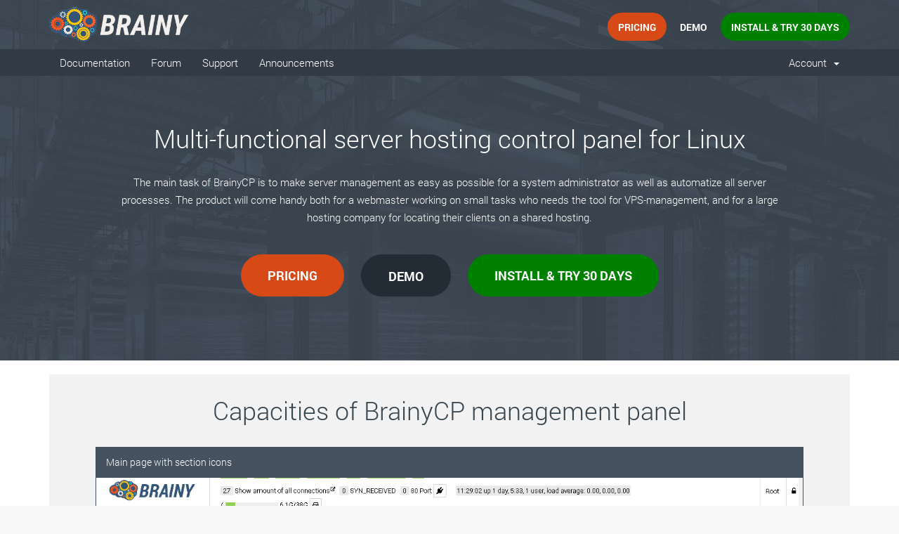

--- FILE ---
content_type: text/html; charset=utf-8
request_url: https://brainycp.io/index.php
body_size: 6551
content:
<!DOCTYPE html>
<html lang="en">
<head>
    <meta charset="utf-8" />
    <meta http-equiv="X-UA-Compatible" content="IE=edge">
    <meta name="viewport" content="width=device-width, initial-scale=1">
    <title>Web hosting control panel for linux server, vps | Great and affordable - BrainyCP</title>

    <!-- Styling -->
<link href="//fonts.googleapis.com/css?family=Open+Sans:300,400,600|Raleway:400,700" rel="stylesheet">
<link href="//fonts.googleapis.com/css?family=Roboto:400,500,700&subset=cyrillic,cyrillic-ext" rel="stylesheet">
<link href="/templates/six/css/all.min.css?v=991305" rel="stylesheet">
<link href="/assets/css/fontawesome-all.min.css" rel="stylesheet">
<link href="/templates/six/css/custom.css" rel="stylesheet">

<!-- HTML5 Shim and Respond.js IE8 support of HTML5 elements and media queries -->
<!-- WARNING: Respond.js doesn't work if you view the page via file:// -->
<!--[if lt IE 9]>
  <script src="https://oss.maxcdn.com/libs/html5shiv/3.7.0/html5shiv.js"></script>
  <script src="https://oss.maxcdn.com/libs/respond.js/1.4.2/respond.min.js"></script>
<![endif]-->

<script type="text/javascript">
    var csrfToken = '3e9901429e34ba022b73eceed7f1e1a8974f56d0',
        markdownGuide = 'Markdown Guide',
        locale = 'en',
        saved = 'saved',
        saving = 'autosaving',
        whmcsBaseUrl = "",
        requiredText = 'Required',
        recaptchaSiteKey = "";
</script>
<script src="/templates/six/js/scripts.min.js?v=991305"></script>


<!-- Google Tag Manager -->
<script>(function(w,d,s,l,i){w[l]=w[l]||[];w[l].push({'gtm.start':
new Date().getTime(),event:'gtm.js'});var f=d.getElementsByTagName(s)[0],
j=d.createElement(s),dl=l!='dataLayer'?'&l='+l:'';j.async=true;j.src=
'https://www.googletagmanager.com/gtm.js?id='+i+dl;f.parentNode.insertBefore(j,f);
})(window,document,'script','dataLayer','GTM-5RWCN5N');</script>
<!-- End Google Tag Manager --> 


    
<meta name="google-site-verification" content="wA19klTs3shi09Z221NN9X-36H-3tAE3VIa8UJBzwxo" /> 
</head>
<body data-phone-cc-input="1">
<!--Start of Tawk.to Script-->

	<!-- Google tag (gtag.js) -->
	<script async src="https://www.googletagmanager.com/gtag/js?id=AW-10840766225"></script>
	<script>
	  window.dataLayer = window.dataLayer || [];
	  function gtag(){dataLayer.push(arguments);}
	  gtag('js', new Date());

	  gtag('config', 'AW-10840766225');
	</script>

	<script type="text/javascript">
	var Tawk_API=Tawk_API||{}, Tawk_LoadStart=new Date();
	(function(){
	var s1=document.createElement("script"),s0=document.getElementsByTagName("script")[0];
	s1.async=true;
	s1.src='https://embed.tawk.to/61e56996b84f7301d32b6dc7/1fpk28tgd';
	s1.charset='UTF-8';
	s1.setAttribute('crossorigin','*');
	s0.parentNode.insertBefore(s1,s0);
	})();
	</script>
	
	<!-- Global site tag (gtag.js) - Google Ads: 10840667611 -->  
<!-- Google Tag Manager (noscript) -->
<noscript><iframe src="https://www.googletagmanager.com/ns.html?id=GTM-5RWCN5N"
height="0" width="0" style="display:none;visibility:hidden"></iframe></noscript>
<!-- End Google Tag Manager (noscript) --> 

<!--End of Tawk.to Script-->





<section id="header" class="first-back">
    <div class="container">
        <ul class="top-nav top-nav_custom">
            <li>
              <a href="/cart.php"><span class="btn btn_orange_s">
								Pricing
							</span></a>
            </li>
            <li>
              <a href="/demo.php"><span class="btn btn_gray_s">
								Demo
							</span></a>
            </li>
            <li>
              <a href="/download.php"><span class="btn btn_green_s">
								INSTALL & TRY 30 DAYS
							</span></a>
            </li>			
        </ul>

                    <a href="/index.php" class="logo"><img src="/assets/img/logo.png" alt="BrainyCP"></a>
        
    </div>
</section>

<section id="main-menu">

    <nav id="nav" class="navbar navbar-default navbar-main dark_back" role="navigation">
        <div class="container">
            <!-- Brand and toggle get grouped for better mobile display -->
            <div class="navbar-header">
                <button type="button" class="navbar-toggle" data-toggle="collapse" data-target="#primary-nav">
                    <span class="sr-only">Toggle navigation</span>
                    <span class="icon-bar"></span>
                    <span class="icon-bar"></span>
                    <span class="icon-bar"></span>
                </button>
            </div>

            <!-- Collect the nav links, forms, and other content for toggling -->
            <div class="collapse navbar-collapse" id="primary-nav">

                <ul class="nav navbar-nav">

                        <li menuItemName="Documentation" class="" id="Primary_Navbar-Documentation">
        <a href="https://docs.brainycp.io/">
                        Documentation
                                </a>
            </li>
    <li menuItemName="Forum" class="" id="Primary_Navbar-Forum">
        <a href="https://community.brainycp.io/">
                        Forum
                                </a>
            </li>
    <li menuItemName="Support" class="" id="Primary_Navbar-Support">
        <a href="/submitticket.php?step=2&deptid=1">
                        Support
                                </a>
            </li>
    <li menuItemName="Announcements" class="" id="Primary_Navbar-Announcements">
        <a href="/announcements">
                        Announcements
                                </a>
            </li>

                </ul>

                <ul class="nav navbar-nav navbar-right">

                        <li menuItemName="Account" class="dropdown" id="Secondary_Navbar-Account">
        <a class="dropdown-toggle" data-toggle="dropdown" href="#">
                        Account
                        &nbsp;<b class="caret"></b>        </a>
                    <ul class="dropdown-menu">
                            <li menuItemName="Login" id="Secondary_Navbar-Account-Login">
                    <a href="/clientarea.php">
                                                Login
                                            </a>
                </li>
                            <li menuItemName="Register" id="Secondary_Navbar-Account-Register">
                    <a href="/register.php">
                                                Register
                                            </a>
                </li>
                            <li menuItemName="Divider" class="nav-divider" id="Secondary_Navbar-Account-Divider">
                    <a href="">
                                                -----
                                            </a>
                </li>
                            <li menuItemName="Forgot Password?" id="Secondary_Navbar-Account-Forgot_Password?">
                    <a href="/password/reset">
                                                Forgot Password?
                                            </a>
                </li>
                        </ul>
            </li>

                </ul>

            </div><!-- /.navbar-collapse -->
        </div>
    </nav>

</section>

    <section id="home-banner" class="first-back">
        <div class="container text-center">
            <div class="col-md-12">
              <h1 class="h1 center">Multi-functional server hosting control panel for Linux</h1>
              <div class="main-text-box">
              	<p>The main task of BrainyCP is to make server management as easy as possible for a system administrator as well as automatize all server processes. The product will come handy both for a webmaster working on small tasks who needs the tool for VPS-management, and for a large hosting company for locating their clients on a shared hosting.</p>
              </div>
      				<div class="btn-box text-center">
      					<a href="/cart.php"><span class="btn btn_orange_m">Pricing</span></a>
      					<a href="/demo.php"><span class="btn btn_gray_m">Demo</span></a>
      					<a href="/download.php"><span class="btn btn_green_m">INSTALL & TRY 30 DAYS</span></a>						
      				</div>
			      </div>
        </div>
    </section>


<section id="main-body">
    <div class="container">
        <div class="row">

                <!-- Container for main page display content -->
        <div class="col-xs-12 main-content">
            


<div id="detailed" name="detailed" class="container-fluid sect"> <!-- sectionNEW -->
	<div class="bgi bgi_1"></div>
	<div class="">
		<div class="">
			<div class="screen-slider-bg">
			<h2>Capacities of BrainyCP management panel</h2>
			<div class="screen-slider">
                <div class="screen-slider-header">Main page with section icons</div>
                <div class="screen-slider-wrapper">
				    <img data-id="0" src="./templates/six/img/main/screen_n/0.png">
                </div>
                    <i data-type="right" class="fa fa-arrow-right" aria-hidden="true"></i>
				    <i data-type="left" class="fa fa-arrow-left" aria-hidden="true"></i>

            <ul class="screen-slider-thumbs">
                <li class="current" data-text="Main page with section icons"><img src="./templates/six/img/main/screen_n/thumbs/0.jpg"></li>
                <li data-text="Site management"><img src="./templates/six/img/main/screen_n/thumbs/1.jpg"></li>
                <li data-text="Installing apache, nginx, apache backend + nginx frontend"><img src="./templates/six/img/main/screen_n/thumbs/2.jpg"></li>
                <li data-text="The ability to install PHP versions from 5.2 to 8.2 at the same time"><img src="./templates/six/img/main/screen_n/thumbs/3.jpg"></li>
				<li data-text="Interactive Web SSH"><img src="./templates/six/img/main/screen_n/thumbs/4.jpg"></li>
				<li data-text="ModSecurity Management"><img src="./templates/six/img/main/screen_n/thumbs/5.jpg"></li>
				<li data-text="Integration with Cloudflare service"><img src="./templates/six/img/main/screen_n/thumbs/6.jpg"></li>
                <li data-text="Process manager with the ability to delete processes by template"><img src="./templates/six/img/main/screen_n/thumbs/7.jpg"></li>
                <li data-text="Service status monitoring with email notification"><img src="./templates/six/img/main/screen_n/thumbs/8.jpg"></li>
                <li data-text="Online calculation of the average daily user load"><img src="./templates/six/img/main/screen_n/thumbs/9.jpg"></li>
                <li data-text="Networking tools including graphical IPTABLES manager and CSF Firewall"><img src="./templates/six/img/main/screen_n/thumbs/10.jpg"></li>
                <li data-text="Convenient server application manager (Memcached, Httpry, Imagemagick)"><img src="./templates/six/img/main/screen_n/thumbs/11.jpg"></li>
                <li data-text="Backup with support for remote incremental backups"><img src="./templates/six/img/main/screen_n/thumbs/12.jpg"></li>
                <li data-text="Convenient management of unarchived backups"><img src="./templates/six/img/main/screen_n/thumbs/13.jpg"></li>
                <li data-text="Convenient file manager ElFinder"><img src="./templates/six/img/main/screen_n/thumbs/14.jpg"></li>
                <li data-text="Built-in auto-installer for popular CMS"><img src="./templates/six/img/main/screen_n/thumbs/15.jpg"></li>
                <li data-text="Convenient system for viewing logs and the ability to search for the desired line"><img src="./templates/six/img/main/screen_n/thumbs/16.jpg"></li>
                <li data-text="Ability to install a bundle Exim + Dovecot + Clamav + DKIM + SpamAssasin + Roundcube"><img src="./templates/six/img/main/screen_n/thumbs/17.jpg"></li>
                <li data-text="A unique module for creating a hash of the file system on the host account, for timely detection of hacks"><img src="./templates/six/img/main/screen_n/thumbs/18.jpg"></li>
                <li data-text="Wide possibilities of access control using custom groups"><img src="./templates/six/img/main/screen_n/thumbs/19.jpg"></li>
                <li data-text="Checking mail blacklists"><img src="./templates/six/img/main/screen_n/thumbs/20.jpg"></li>
            </ul>
            </div>
            </div>

<!-- plus block -->
<div class="container plus_block">
	<div class="row">
		<div class="col-md-12">
			<div class="h3">
				Advantages
			</div>
		</div>
	</div>
	<div class="row">
		<div class="col-md-6">
			<ul>
				<li class="plus_sect ico_p ico_p-1"> <!-- plus -->
					<div class="h4">
						Up-to-date
					</div>
					<div class="h4_dis">
						Regular automatic updates of panel itself and all server software to the latest versions.
					</div>
				</li> <!--end  plus -->
				<li class="plus_sect ico_p ico_p-2"> <!-- plus -->
					<div class="h4">
						Webserver
					</div>
					<div class="h4_dis">
						Choose between APACHE, NGINX or APACHE+NGINX (frontend).
					</div>
				</li> <!--end  plus -->
				<li class="plus_sect ico_p ico_p-3"> <!-- plus -->
					<div class="h4">
						PHP
					</div>
					<div class="h4_dis">
						Supporting versions 5.2 - 8.2. Possibility to switch on/off the extensions and change versions on the flow.
					</div>
				</li> <!--end  plus -->
				<li class="plus_sect ico_p ico_p-4"> <!-- plus -->
					<div class="h4">
						Types of PHP connection
					</div>
					<div class="h4_dis">
						By choice mod_php, mod_ruid, suPHP, cgi, fastcgi, for apache, php-fpm for nginx.
					</div>
				</li> <!--end  plus -->
				<li class="plus_sect ico_p ico_p-5"> <!-- plus -->
					<div class="h4">
						FTP and file system
					</div>
					<div class="h4_dis">
						PureFTPD, ProFTPD, by choice. Convenient file manager EIfinder
					</div>
				</li> <!--end  plus -->
				<li class="plus_sect ico_p ico_p-6"> <!-- plus -->
					<div class="h4">
						Management
					</div>
					<div class="h4_dis">
						Host-accounts with possibility of limiting different parameters. Wide opportunities for splitting access.
					</div>
				</li> <!--end  plus -->
                <li class="plus_sect ico_p ico_p-7"> <!-- plus -->
					<div class="h4">
						DNS
					</div>
					<div class="h4_dis">
						BIND DNS-server. Supporting DNS-clustering and remote DNS-servers. 
					</div>
				</li> <!--end  plus -->
                 <li class="plus_sect ico_p ico_p-8"> <!-- plus -->
					<div class="h4">
						Backup copying:
					</div>
					<div class="h4_dis">
						Standard and remote incremental backup copying. Scheduled backups.
					</div>
				</li> <!--end  plus -->
			</ul>
		</div>
		<div class="col-md-6 col-md-pull-1">
			<ul>
				<li class="plus_sect ico_p ico_p-9"> <!-- plus -->
					<div class="h4">
						Monitoring
					</div>
					<div class="h4_dis">
						Tracking the state of all services by choice. Email notifications. Auto-reboot.
					</div>
				</li> <!--end  plus -->
				<li class="plus_sect ico_p ico_p-10"> <!-- plus -->
					<div class="h4">
						Templates
					</div>
					<div class="h4_dis">
						Smarty templates give the possibility to fully customize the panel according to your current needs and design.
					</div>
				</li> <!--end  plus -->
				<li class="plus_sect ico_p ico_p-11"> <!-- plus -->
					<div class="h4">
						Multi-linguistic
					</div>
					<div class="h4_dis">
						Ability to support any number of languages.
					</div>
				</li> <!--end  plus -->
				<li class="plus_sect ico_p ico_p-12"> <!-- plus -->
					<div class="h4">
						Databases
					</div>
					<div class="h4_dis">
						MYSQL 5.5, 5.6, 5.7, 8.0 MariaDB 10.1, 10.2, 10.3, 10.4, 10.5  PHPMyAdmin of the latest version.
					</div>
				</li> <!--end  plus -->
				<li class="plus_sect ico_p ico_p-13"> <!-- plus -->
					<div class="h4">
						Mail
					</div>
					<div class="h4_dis">
						Exim + Dovecot. Fine tuning via convenient graphic interface.
					</div>
				</li> <!--end  plus -->
				<li class="plus_sect ico_p ico_p-14"> <!-- plus -->
					<div class="h4">
						Security
					</div>
					<div class="h4_dis">
						Antivirus CLAMAV with database auto update. Possibility of loading WAF for mod_security.
					</div>
				</li> <!--end  plus -->
                <li class="plus_sect ico_p ico_p-15"> <!-- plus -->
					<div class="h4">
						SSL
					</div>
					<div class="h4_dis">
						Supporting SSL-certificates, auto installation of free certificates from Let’s Encrypt.
					</div>
				</li> <!--end  plus -->
				<li class="plus_sect ico_p ico_p-16"> <!-- plus -->
					<div class="h4">
						Network
					</div>
					<div class="h4_dis">
						Graphic interface for managing IPTABLES, support of IPV6, CSF firewall included. 
					</div>
				</li> <!--end  plus -->
			</ul>
		</div>
	</div>

</div>
<!-- end plus block -->


<div class="stat">
				<div>

					<div>Total installations</div>
					<div class="stat-number">165231</div>
				</div>
				<div>

					<div>Installations per latest 24 hrs</div>
					<div class="stat-number">66</div>
				</div>
				<div>

					<div>Used within the latest 24 hrs</div>
					<div class="stat-number">25420</div>
				</div>
			</div>
<div class="container">
	<div class="row">
		<div class="col-md-12">
			<div class="bgi bgi_6"></div>
			<div class="h5">
				Start right away
			</div>
			<div class="h5_dis">

Click on pricing and follow the instructions opening under the link.


			</div>

				<div class="btn-box-2 text-center">

							<a href="/cart.php"><span class="btn btn_orange_b">
								Pricing
							</span></a>
							<a href="/demo.php"><span class="btn btn_gray_b ">
								Demo
							</span></a>
							<a href="/download.php"><span class="btn btn_green_b ">
								INSTALL & TRY 30 DAYS
							</span></a>							
							
		</div>
		</div>
	</div>
</div>

				<!-- Inside Pages Content -->



		</div>
	</div>




</div>






<script>
$('.screen-slider .fa').click(function () {
    var type = $(this).attr('data-type');
    var id = Number($('.screen-slider img').attr('data-id'));
    if (type=='left') id = id-1; else id = id+1;
    if (id>20) id = 0;
    if (id<0) id = 20;
    changeSlide(id);
});

$('.screen-slider-thumbs li').click(function () {
    var id = $('.screen-slider-thumbs li').index($(this));
    changeSlide(id);
});

function changeSlide(id) {
    var text = $('.screen-slider-thumbs').children('li').eq(id).data("text");
    $('.screen-slider-header').text(text);
    $('.screen-slider-thumbs li.current').removeClass('current');
    $('.screen-slider-thumbs').children('li').eq(id).addClass('current');
    $('.screen-slider-wrapper img').fadeOut(300, function() { $(this).remove(); });
    $('.screen-slider-wrapper').append($('<img data-id="'+id+'" src="./templates/six/img/main/screen_n/'+id+'.png">'));
    $('.screen-slider-wrapper').scrollTop(0);
    if (id>=11)  $('.screen-slider-thumbs').scrollLeft($('.screen-slider-thumbs').width());
    if (id<11)  $('.screen-slider-thumbs').scrollLeft(2);
}
</script>


                </div><!-- /.main-content -->
                            <div class="clearfix"></div>
        </div>
    </div>
</section>

<footer>

<div class="container-fluid footer_back">
	<div class="container">
		<div class="row">
			<div class="footer-row" >
				<ul>
					<li class="tw">Copyright © 2026 Brainy</li>
					<li class="mt20">Your hosting control panel</li>
				</ul>
			</div>
			<div class="footer-row">
        <ul>
          <li><a href="mailto:support@brainycp.io">support@brainycp.io</a></li>
        </ul>
			</div>


			<div class="footer-row">
				<ul class="nav3">
					<li><a href="https://docs.brainycp.io/">Documentation</a></li>
					<li><a href="https://community.brainycp.io/">Forum</a></li>
					<li><a href="/submitticket.php?step=2&deptid=1">Support</a></li>
				</ul>
			</div>

			<div class="main-fb">
			<ul>
				<li><div class="fb-like" data-href="https://www.facebook.com/brainycp/" data-layout="standard" data-action="like" data-size="small" data-show-faces="true" data-share="true" data-colorscheme="dark"></div></li>
			</ul>
				<!--
                    <div class="soc_box ">
                        <div class="soc1" onclick="location.href='#';"></div>
                        <div class="soc2"></div>
                        <div class="soc3"></div>
                    </div>
                //-->
			</div>
		</div>
	</div>
</div>

</footer>



</section>

<div id="fullpage-overlay" class="hidden">
    <div class="outer-wrapper">
        <div class="inner-wrapper">
            <img src="/assets/img/overlay-spinner.svg">
            <br>
            <span class="msg"></span>
        </div>
    </div>
</div>

<div class="modal system-modal fade" id="modalAjax" tabindex="-1" role="dialog" aria-hidden="true">
    <div class="modal-dialog">
        <div class="modal-content panel-primary">
            <div class="modal-header panel-heading">
                <button type="button" class="close" data-dismiss="modal">
                    <span aria-hidden="true">&times;</span>
                    <span class="sr-only">Close</span>
                </button>
                <h4 class="modal-title"></h4>
            </div>
            <div class="modal-body panel-body">
                Loading...
            </div>
            <div class="modal-footer panel-footer">
                <div class="pull-left loader">
                    <i class="fas fa-circle-notch fa-spin"></i>
                    Loading...
                </div>
                <button type="button" class="btn btn-default" data-dismiss="modal">
                    Close
                </button>
                <button type="button" class="btn btn-primary modal-submit">
                    Submit
                </button>
            </div>
        </div>
    </div>
</div>

<form action="#" id="frmGeneratePassword" class="form-horizontal">
    <div class="modal fade" id="modalGeneratePassword">
        <div class="modal-dialog">
            <div class="modal-content panel-primary">
                <div class="modal-header panel-heading">
                    <button type="button" class="close" data-dismiss="modal" aria-label="Close"><span aria-hidden="true">&times;</span></button>
                    <h4 class="modal-title">
                        Generate Password
                    </h4>
                </div>
                <div class="modal-body">
                    <div class="alert alert-danger hidden" id="generatePwLengthError">
                        Please enter a number between 8 and 64 for the password length
                    </div>
                    <div class="form-group">
                        <label for="generatePwLength" class="col-sm-4 control-label">Password Length</label>
                        <div class="col-sm-8">
                            <input type="number" min="8" max="64" value="12" step="1" class="form-control input-inline input-inline-100" id="inputGeneratePasswordLength">
                        </div>
                    </div>
                    <div class="form-group">
                        <label for="generatePwOutput" class="col-sm-4 control-label">Generated Password</label>
                        <div class="col-sm-8">
                            <input type="text" class="form-control" id="inputGeneratePasswordOutput">
                        </div>
                    </div>
                    <div class="row">
                        <div class="col-sm-8 col-sm-offset-4">
                            <button type="submit" class="btn btn-default btn-sm">
                                <i class="fas fa-plus fa-fw"></i>
                                Generate new password
                            </button>
                            <button type="button" class="btn btn-default btn-sm copy-to-clipboard" data-clipboard-target="#inputGeneratePasswordOutput">
                                <img src="/assets/img/clippy.svg" alt="Copy to clipboard" width="15">
                                
                            </button>
                        </div>
                    </div>
                </div>
                <div class="modal-footer">
                    <button type="button" class="btn btn-default" data-dismiss="modal">
                        Close
                    </button>
                    <button type="button" class="btn btn-primary" id="btnGeneratePasswordInsert" data-clipboard-target="#inputGeneratePasswordOutput">
                        Copy to clipboard and Insert
                    </button>
                </div>
            </div>
        </div>
    </div>
</form>




<!-- Yandex.Metrika counter --> 
<script type="text/javascript" > 
   (function(m,e,t,r,i,k,a){m[i]=m[i]||function(){(m[i].a=m[i].a||[]).push(arguments)}; 
   m[i].l=1*new Date();k=e.createElement(t),a=e.getElementsByTagName(t)[0],k.async=1,k.src=r,a.parentNode.insertBefore(k,a)}) 
   (window, document, "script", "https://mc.yandex.ru/metrika/tag.js", "ym"); 
 
   ym(87178327, "init", {
        clickmap:true, 
        trackLinks:true, 
        accurateTrackBounce:true 
   }); 
</script> 
<noscript><div><img src="https://mc.yandex.ru/watch/87178327" style="position:absolute; left:-9999px;" alt="" /></div></noscript> 
<!-- /Yandex.Metrika counter -->


</body>
</html>


--- FILE ---
content_type: text/css
request_url: https://brainycp.io/templates/six/css/custom.css
body_size: 5889
content:
/* *****************************************************

    ** Custom Stylesheet **

    Any custom styling you want to apply should be
    defined here.

***************************************************** */
/* font-family: "RobotoRegular"; */
@font-face {
	font-family: "RobotoRegular";
	src: url("../fonts/robotoregular/robotoregular.eot");
	src: url("../fonts/robotoregular/robotoregular.eot?#iefix")format("embedded-opentype"),
	url("../fonts/robotoregular/robotoregular.woff") format("woff"),
	url("../fonts/robotoregular/robotoregular.ttf") format("truetype");
	font-style: normal;
	font-weight: normal;
}
/* font-family: "RobotoLight"; */
@font-face {
	font-family: "RobotoLight";
	src: url("../fonts/robotolight/robotolight.eot");
	src: url("../fonts/robotolight/robotolight.eot?#iefix")format("embedded-opentype"),
	url("../fonts/robotolight/robotolight.woff") format("woff"),
	url("../fonts/robotolight/robotolight.ttf") format("truetype");
	font-style: normal;
	font-weight: normal;
}
/* font-family: "RobotoMedium"; */
@font-face {
	font-family: "RobotoMedium";
	src: url("../fonts/robotomedium/robotomedium.eot");
	src: url("../fonts/robotomedium/robotomedium.eot?#iefix")format("embedded-opentype"),
	url("../fonts/robotomedium/robotomedium.woff") format("woff"),
	url("../fonts/robotomedium/robotomedium.ttf") format("truetype");
	font-style: normal;
	font-weight: normal;
}
/* font-family: "RobotoBold"; */
@font-face {
	font-family: "RobotoBold";
	src: url("../fonts/robotobold/robotobold.eot");
	src: url("../fonts/robotobold/robotobold.eot?#iefix")format("embedded-opentype"),
	url("../fonts/robotobold/robotobold.woff") format("woff"),
	url("../fonts/robotobold/RobotoBold.ttf") format("truetype");
	font-style: normal;
	font-weight: normal;
}


html{font-family:sans-serif;-ms-text-size-adjust:100%;-webkit-text-size-adjust:100%;}
body{margin:0;}
body, input, select, textarea {font-family:"RobotoLight";font-weight: normal;}
button, input[type="submit"] {font-family: "RobotoBold"}
section#header {border-radius: 0;}
section#main-menu {background-color: #323b45;}
ul.top-nav>li>a {padding:0;}
h1, .navbar-main {font-family: RobotoLight;}
#detailed h2{text-align:center; max-width: 1000px; margin:0 auto; padding:20px; line-height: 1.2;}
.screen-gallery{width:100%;text-align:center;}
.screen-gallery > div{display:inline-block;margin:10px 20px;vertical-align:top;}
.screen-gallery > div img{border:2px solid #465260;border-radius:4px;width:190px;background:url('../img/main/screen-top.png');padding:20px 0 0 0;cursor:pointer;}
.screen-gallery-caption{font-size:0.8em;max-width:190px;text-align:left;margin:5px 0 0 0;font-family:"RobotoBold";}
.big-screen{position:fixed;z-index:102;background:#fff;padding:0 15px 15px 15px;top:5%;left:50%;width:1040px;margin:0 0 0 -520px;min-height:550px;box-shadow:0 0 10px #333;display:none;}
.big-screen .big-screen-img{overflow-y:auto;overflow-x:hidden;min-height:520px;}
.big-screen table{position:absolute;left:0;top:0;background:rgba(37, 44, 51,0.9);width:100%;}
.big-screen table td:nth-child(1){width:150px;}
.big-screen-caption{padding:0 10px;color:#fff;display:inline-block;font-size:14px;}
.big-screen-caption span{margin:0 0 0 5px;}
.big-screen-rule{padding:6px 10px;}
.big-screen-rule i{font-size:33px;color:#ddd;-webkit-user-select:none;-moz-user-select:none;-ms-user-select:none;}
.big-screen-rule i:hover{cursor:pointer;color:#fff;}
.overlay{background:#000;position:fixed;top:0;left:0;right:0;bottom:0;opacity:.7;z-index:101;display:none;}
i.left, i.right{position:absolute;top:calc(50% - 10px);color:rgba(37, 44, 51,0.7);font-size:100px;cursor:pointer;}
i.left{left:-110px;}
i.right{right:-110px;}
i.left:hover, i.right:hover{color:rgba(37, 44, 51,1);}
.page-demo-dl{display:inline-block;width:40%;margin:10px 0 0 0;}
.page-demo-dl ul{list-style:none;margin:0 0 15px 0 !important;padding: 0;}
.page-demo-dl ul li{margin:20px 0;background:#eee;max-width:300px;border-radius:3px;}
.page-demo-dl ul li span{background:#ddd;padding:10px;display:inline-block;min-width:110px;margin:0 5px 0 0;border-radius:5px 0 0 3px;}
.page-demo-dl ul li i{width:20px;color:#2d444e;}
.page-demo-dl .btn{cursor:pointer;}
.page-download .btn{cursor:pointer;margin:10px 0 0 0;display:inline-block;}

.page-download .page-download-inst{padding:10px;background: #ddd;width:60%;}
.page-text a{color:#08c;text-decoration:underline;}
.page-text ul {margin:0 0 0 30px;}
.f-left{float:left;}
.f-right{float:right;}
.clear:after{content:" ";display:table;clear:both;}
.first-back{background:url(../img/main/first-back.jpg);}
a > span.btn, a > span.btn:hover {color:#fff;}

.btn-box .btn{display:inline-block;margin:10px;}

/* .btn-box .btn:first-child{margin-left:0px;} */ 
.btn{font-family:"RobotoBold";text-align:center;text-transform:uppercase;display:inline-block;}

.btn_orange_s{background-color:#d74917;height:40px;font-size:14px;line-height:40px;padding:0 14px 0 14px;border-radius:20px;}
.btn_gray_s{background-color:#39424d;height:40px;font-size:14px;line-height:40px;padding:0 14px 0 14px;border-radius:20px;}
.btn_green_s{background-color:#008000;height:40px;font-size:14px;line-height:40px;padding:0 14px 0 14px;border-radius:20px;}

.btn_orange_m{background-color:#d74917;height:60px;font-size:18px;line-height:60px;border-radius:30px;padding:0 38px 0 38px;border:0;outline:none;}
.btn_green_m{background-color:#008000;height:60px;font-size:18px;line-height:60px;border-radius:30px;padding:0 38px 0 38px;border:0;outline:none;}
.btn_gray_m{background-color:#232b34;height:60px;font-size:18px;line-height:60px;border-radius:30px;padding:0 38px 0 38px;}



.btn_orange_b{background-color:#d74917;height:85px;font-size:23px;line-height:85px;border-radius:70px;padding:0px 65px;display:inline-block;cursor:pointer;}
.btn_gray_b{background-color:#39424d;height:85px;font-size:23px;line-height:85px;border-radius:70px;padding:0px 65px;display:inline-block;cursor:pointer;}
.btn_green_b{background-color:#008000;height:85px;font-size:23px;line-height:85px;border-radius:70px;padding:0px 65px;display:inline-block;cursor:pointer;}

.ml20{margin-left:20px;}

.h610{}
.dm_height{min-height:120px;}
.h1{margin-top:20px;font-size:36px;color:#fff;text-align:center;font-family:"RobotoLight";font-weight: normal;}
#after_header p {color:#fff;font-family: "RobotoLight"; line-height:1.5; font-size: 17px;}
li .btn{display:inline-block;}
.dark_back{background-color:#323b45;}
.first_menu{margin-top:35px;}
.container-fluid{margin:0;padding:0;}
.logo{padding-top:9px;}
.r90{display:inline-block;transform:translate(90deg);}
.discript{color:#fff;max-width:660px;font-size:15px;line-height:1.667;text-align:center;text-decoration:none!important;margin:18px auto 0 auto;}
.main-text-box{max-width:950px;margin:30px auto;text-align: center;}
.btn-box{margin:21px auto;max-width:730px;}
.btn-box-2{margin-top:42px;max-width:930px;margin-left:auto;margin-right:auto; margin-bottom:42px;}
.btn-box-2 .btn{margin-bottom:20px;}
.ico{position:relative;margin:10px 0;}
.ico:before{background-image:url(../img/main/main-sprite.png);width:25px;height:24px;display:block;content:"";position:absolute;left:-30px;}
.ico_row{width:16px;height:16px;display:inherit;margin:0;}
.ico_row:before{background-position:-24px 1px;top:6px;left:0;}
.ico_menu:before{top:15px;left:32px;}
.ico_tel:before{background-position:-96px 1px;top:1px;left:-38px;}
.ico_cheat:before{background-position:-47px 1px;top:1px;left:-38px;}
.ico_support:before{background-position:-122px 0px;top:3px;left:-38px;}
.ico_message:before{background-position:-74px 1px;top:2px;left:-38px;}
.user_avatar{margin-left:-25px;border-radius:72px;width:42px;height:42px;background-color:#8d4b19;background-image:url(../img/main/ava_primer.png);}
.messadge_coint{width:20px;height:20px;background-color:#ff611c;color:#fff;border-radius:22px;text-align:center;line-height:20px;font-size:13px;margin-left:29px;}
.mr20{margin-right:20px;}
.mr40{margin-right:40px;}
.user_menu_box{margin:7px 0;display:none;}
.icons-box{margin:44px auto 40px auto;max-width:437px;}
.icons-box div{display:inline-block;margin-left:22px;top:-10px;}
.icons-box div:first-child{margin-left:0px;}
.ico-1{background-image:url(../img/main/main-sprite.png);background-position:-175px 0px;width:25px;height:24px;}
.ico-2{background-image:url(../img/main/main-sprite.png);background-position:-200px 4px;width:25px;height:24px;}
.ico-3{background-image:url(../img/main/main-sprite.png);background-position:-150px 0px;width:25px;height:24px;}
.ico-4{background-image:url(../img/main/main-sprite.png);background-position:-225px 3px;width:25px;height:24px;}
.ico-5{background-image:url(../img/main/main-sprite.png);background-position:-250px 3px;width:20px;height:24px;}
.line{background-color:rgb(255, 255, 255);opacity:0.102;width:20px;height:1px;position:relative;}
.posra{position:relative;}
.mr16{margin-right:16px;}
.browser{position:relative;border-radius:10px;background-color:#e2e4e5;max-width:400px;height:320px;margin:0 auto !important;}
.browser_cont{position:absolute;top:50px;width:100%;height:270px;background-color:#fff;border-radius:0 0 10px 10px;}
.br-circl{display:inline-block;background-color:#d8dada;width:14px;height:14px;margin-left:20px;border-radius:13px;margin-left:6px;margin-top:18px;}
.br-circl:first-child{margin-left:20px;}
.h2, h2{font-family:"RobotoLight";font-size:36px;color:#38464f;font-weight:normal;}
h4{font-family:"RobotoLight";font-size:30px;color:#38464f;font-weight:normal;margin:0;}
.h3{font-family:"RobotoLight";font-size:45px;color:#feffff;text-align:center;margin:40px 0;}
.text-section{margin-top:24px;color:#38464f;font-size:15px;line-height:2;}
.bgi{position:absolute;z-index:-1;width:100%;-webkit-background-size:cover;background-size:cover;}
.bgi_1{background:url(../img/main/bgi-1.png) no-repeat;}
.bgi_2{background:url(../img/main/bgi-2.png) no-repeat;}
.bgi_3{background:url(../img/main/bgi-3.png) no-repeat;}
.bgi_4{background:url(../img/main/bgi-4.png) no-repeat;}
.bgi_5{background:url(../img/main/bgi-5.png) no-repeat;}
.bgi_6{background:url(../img/main/bgi-6.png) no-repeat;}
.sect{padding:0;position:relative;}
.plus_block{margin-top:25px;background-image:url(../img/main/second-back.jpg);}
.h3_dis{margin-top:20px;margin-left:auto;margin-right:auto;margin-bottom:65px;font-size:15px;color:#fff;text-align:center;line-height:2;max-width:645px;opacity:.7;}
.h4{color:#feffff;font-size:24px;}
.h4_dis{font-size:15px;color:#fff;width:360px;line-height:1.667;margin-top:6px;opacity:.7;}
.plus_sect{margin-left:159px;margin-bottom:62px;height:90px;}
.ico_p{position:relative;}
.ico_p:before{background:url(../img/main/sprite-2.png);position:absolute;content:"";display:block;height:63px;left:-99px;width:60px;}
.ico_p-1:before{background-position:0px 0;}
.ico_p-2:before{background-position:-60px 0;}
.ico_p-3:before{background-position:-120px 0;}
.ico_p-4:before{background-position:-180px 0;}
.ico_p-5:before{background-position:-240px 0;}
.ico_p-6:before{background-position:-300px 0;}
.ico_p-7:before{background-position:-360px 0;}
.ico_p-8:before{background-position:-420px 0;}
.ico_p-9:before{background-position:-480px 0;}
.ico_p-10:before{background-position:-540px 0;}
.ico_p-11:before{background-position:-600px 0;}
.ico_p-12:before{background-position:-660px 0;}
.ico_p-13:before{background-position:-720px 0;}
.ico_p-14:before{background-position:-780px 0;}
.ico_p-15:before{background-position:-840px 0;}
.ico_p-16:before{background-position:-900px 0;}
.plus_block ul{list-style-type:none;}
.h5{margin-top:30px;font-family:"RobotoLight";font-size:48px;color:#38464f;text-align:center;}
.h6{margin-left:30px;width:600px;display:inline-block;font-family:"RobotoLight";font-size:48px;color:#38464f;text-align:left;}
.blog-title{max-width:600px;display:inline-block;font-family:"RobotoLight";font-size:35px;color:#38464f;line-height:1.3;margin-bottom:30px;}
.blog-title a{color:#38464f;}
.h5_dis{font-size:15px;color:#38464f;max-width:640px;line-height:1.667;margin-top:24px;opacity:.7;text-align:center;margin-left:auto;margin-right:auto;}
.footer_back{background-image:url(../img/main/footer-back.jpg);color:#a5aeba;min-height:260px;margin-top:0px;padding-top:60px;}
.soc_box{padding-top:24px;}
.soc_box div{display:inline-block;width:20px;height:20px;margin:0 15px;}
.soc1{background-image:url(../img/main/footer-sprite.png);background-position:-75px 0;}
.soc2{background-image:url(../img/main/footer-sprite.png);background-position:-100px 2px;}
.soc3{background-image:url(../img/main/footer-sprite.png);background-position:-126px 0px;}
.footer_back ul li{list-style-type:none;}
.nav3{text-transform:uppercase;line-height:2;}
.nav3 li{text-decoration:underline;}
.tw{color:#fff;}
.mt20{margin-top:20px;}
.icof{position:relative;}
.icof:before{left:-10px;top:7px;position:relative;height:20px;width:20px;content:"";display:inline-block;background-image:url(../img/main/footer-sprite.png);}
.icof_tel:before{background-position:0px 0;}
.icof_mail:before{background-position:-25px 0;}
.icof_skype:before{background-position:-50px 0;}
.in-page{height:300px;}
.b_main{text-transform:uppercase;color:#a5aeba;display:inline-block;font-weight:bold;}
.b_crumb{text-transform:uppercase;color:#a5aeba;display:inline-block;font-weight:bold;}
.del{margin:0 5px;font-weight:bold;color:#ddd;}
.b_two{color:#a5aeba;text-transform:uppercase;display:inline-block;}
.breadcrump{margin-top:30px;font-size:15px;}
.in-pager{background-color:#F9F9F9;}
.greybg{background-color:#F9F9F9;}
.blog-post{margin-bottom:40px;margin-left:70px;padding-top:30px;position:relative;border-top:solid 1px #e8edef;}
.blog-post:first-of-type{margin-bottom:40px;padding-top:0;border-top:none;}
.date-box{background:#fff;width:60px;height:60px;text-align:center;border-radius:4px;border:solid 1px #fff;position:absolute;left:-80px;top:40px;box-shadow:#f2f2f2 0 0 6px;}
.blog-post:first-of-type .date-box{left:-80px;top:10px;}
.day{color:#484D4F;font-size:20px;}
.mont{color:#AAB0B4;font-size:15px;}
.mt40{margin-top:40px;}
.intro{margin-top:25px;font-size:15px;}
.intro a{color:#08c;text-decoration:underline;}
.intro ul {margin:0 0 0 30px;}
.intro h2 {font-size:25px;}
.tags{margin-top:20px;}
.tags span{display:inline-block;margin-right:6px;margin-bottom:7px;padding:4px 14px;background:#e6ecef;border-radius:20px;font-size:15px;color:#66747b;}
.meta{color:#333;margin-top:23px;font-size:15px;}
.meta a {color:#333;}
.meta span{margin-right:6px;}
.search{width:100%;height:50px;background-color:#fff;border:none;padding-left:20px;}
.sidebar{background:#fff;box-shadow:#e7e7e7 0 0 11px;margin:30px 0;padding:25px 30px 0px 30px;}
.sidebar-title{font-size:21px;color:#2d444e;font-family:"RobotoLight", sans-serif;}
.sidebar ul{list-style:none;}
.sidebar ul li{color:#828c90;padding:12px 20px 12px 0;font-size:14px;border-bottom:solid 1px #eff3fb;}
.sidebar ul li:last-of-type{border-bottom:none;padding-bottom:18px;}
.sidebar ul li a{color:#828c90;}
.sidebar .rubrics li{color:#c2cacd;padding:12px 20px 12px 0;font-size:14px;border-bottom:none;display:inline-block;width:48%;}
.sidebar-menu{}
ul.sidebar-menu li.active{text-decoration:none!important;margin-left:-30px;padding-left:29px;border-left:solid 2px #f84708;}
.sidebar ul.sidebar-menu li.active a{text-decoration:none!important;color:#f84708;}
.pager{margin:30px 0;}
.pager span{display:inline-block;margin-right:7px;}
.pager .page{color:#66747b;background:#e6ecef;width:28px;height:28px;text-align:center;border-radius:28px;font-size:14px;line-height:26px;}
.pager .page.current{text-decoration:none;background:#f84708;}
.pager .page a{color:#66747b;}
.pager .page.current a{color:#fff;}
.page{margin-bottom:50px;padding:0 10px;}
.page-title{color:#2d444e;font-size:35px;font-family:"RobotoLight", sans-serif;}
h3{font-family:"RobotoLight", sans-serif;color:#45565f;font-size:20px;}
.page-text{line-height:1.7;font-size:15px; font-family: RobotoLight;}
.page-text h2 {font-size:25px;}

.text-center{text-align:center;}
.active{text-decoration:none;}
.pt-n{padding-top:0;}
.pt-sm{padding-top:10px;}
.pt-md{padding-top:20px;}
.m-n{margin:0;}
.mt-sm{margin-top:10px;}
.mb-sm{margin-bottom:10px;}
.ml-sm{margin-left:20px;}
.mt-md{margin-top:30px;}
.mb-md{margin-bottom:30px;}
.mt-lg{margin-top:50px;}
.mb-lg{margin-bottom:50px;}
.user_menu_dropdown{left:-34px;top:42px;height:190px;}
.user_menu_dropdown li{display:block;font-size:15px;color:#000;text-transform:none;height:47px;line-height:50px;position:relative;padding:0 5px;text-align:center;border-bottom:solid 1px #eee;}
.user_menu_dropdown li:last-of-type{border-bottom:none;}
.footer_back a{color:#a5aeba;}
.owl-dots{text-align:center;margin:44px auto 40px auto;}
.owl-dot{display:inline-block;background-image:url(../img/main/main-sprite.png);background-position:-175px 0px;width:25px;height:24px;margin-left:62px;}
.owl-dot:first-of-type{margin-left:0;}
.owl-dot:nth-of-type(1){background-position:-175px 0px;}
.owl-dot:nth-of-type(1).active, .owl-page.active:nth-of-type(1):hover{background-position:-297px 0px;}
.owl-dot:nth-of-type(2){background-position:-200px 4px;}
.owl-dot:nth-of-type(2).active, .owl-page.active:nth-of-type(2):hover{background-position:-321px 4px;}
.owl-dot:nth-of-type(3){background-position:-150px 0px;}
.owl-dot:nth-of-type(3).active, .owl-page.active:nth-of-type(3):hover{background-position:-270px 0px;}
.owl-dot:nth-of-type(4){background-position:-225px 3px;}
.owl-dot:nth-of-type(4).active, .owl-page.active:nth-of-type(4):hover{background-position:-346px 3px;}
.owl-dot:nth-of-type(5){background-position:-250px 3px;width:20px;}
.owl-dot:nth-of-type(5).active, .owl-page.active:nth-of-type(5):hover{background-position:-372px 3px;}
@media (min-width:1200px){#header.fixed{position:fixed;width:100%;background:rgb(37, 44, 51);z-index:100;}
#header.fixed .dm_height{min-height:64px;}
#header.fixed .first_menu{margin-top:3px;}
#header.fixed .nav-2{margin:5px auto;}
#header.fixed .dark_back{min-height:56px;}
}

@media (min-width:1000px){
   .main-video {width:1000px; height:533px;}
}

@media (max-width:320px){
    .h3{font-size:41px;}
}


@media (max-width:991px){
    .text-center_sm{text-align:center;}
    .main-video {width:900px; height:480px;}
}

@media (max-width:810px){
    .nav-2 li{display:block;color:#a5aeba;margin-left:0;}
    .ico::before{display:none;}
    .ico.ico_row::before{display:block;}
    .main-video {width:800px; height:426px;}
}

@media (max-width:770px){
    .date-box{display:none;}
    .blog-post{margin-left:0;padding:30px 10px 0 10px;}
    .blog-title{font-size:27px;}
    .main-video {width:760px; height:405px;}
	.btn-box-2{max-width:760px;}
}

@media (max-width:600px){
	.ul.top-nav{
		float: none;
		margin: 10px auto 10px auto !important;
	}
}

@media (max-width:565px){
    .plus_sect{margin-left:0;margin-bottom:62px;height:auto;text-align:center;}
    .ico_p::before{background:url(../img/main/sprite-2.png);position:relative;content:"";display:block;height:63px;left:0;width:60px;top:0;margin:0 auto;}
    .h4_dis{text-align:center;width:100%;}
    .main-video {width:560px; height:298px;}
	.btn-box-2{max-width:560px;}
}

@media (max-width:425px)
{
    .main-video {width:400px; height:213px;}
	.btn-box-2{max-width:400px;}
}

@media (max-width:375px)
{
    .main-video {width:350px; height:186px;}
	
	
}

.b-pagination a{text-decoration:none;background:#f1f1f1;width:5px;height:5px;padding:5px 12px 5px 12px;line-height:5px;margin:0 5px;color:#000;font-size:14px;text-align:center;}
.b-pagination .b-pagination_page-active{display:inline !important;text-decoration:none;background:#BD3E25;width:5px;height:5px;padding:5px 12px 5px 12px;line-height:5px;margin:0 5px;color:#fff;font-size:14px;text-align:center;}
.b-pagination li{list-style:none;}
.b-pagination li{display:inline;}
.b-pagination .fa-2x{position:absolute;margin-top:-3px;margin-left:-6px;}
.ico_support_chat:before{background-position:-122px 0px;top:3px;}
.ico_chat:before{background-image:url(../img/main/main-sprite.png);content:"";position:relative;height:17px;width:22px;content:"";display:inline-block;left:-14px;}
.sidebar ul a li{color:#828c90;padding:12px 20px 12px 0;font-size:14px;border-bottom:solid 1px #eff3fb !important;}
.mt20.icof.icof_skype{text-decoration:underline;}
.icof.icof_skype{text-decoration:underline;}

.table-hostings ul {margin:0 0 0 50px;}
.table-hostings table {width:100%;}
.table-hostings table th {text-align: left; border-bottom: 2px solid #465260; margin: 20px 0 0 0; font-weight: bold; font-family: Roboto;}
.table-hostings table td {padding:5px 0;}
.table-hostings table td {line-height: 1.2;}
.table-hostings table td ul {margin:0 0 0 25px;}
.table-hostings table img {height: 35px;}
.demoinp{border: none; background: none; outline-width: 0;}
.demoinp[type="submit"]{color: #fff;}
.screen-slider {margin: 10px auto; overflow: hidden; position: relative; width:1074px;}
.screen-slider .fa {position: absolute; top:calc(50% - 20px);background:rgba(37, 44, 51,0.7); padding: 10px; color:#fff; cursor: pointer;}
.screen-slider img {display:inline;}
.screen-slider .fa:hover {background:rgba(37, 44, 51,1);}
.screen-slider .fa-arrow-left {left:0;}
.screen-slider .fa-arrow-right {right: 0;}
.screen-slider-wrapper {overflow-y: scroll;height: 500px;border: 1px solid #465260; margin: 0 auto;width:1008px;}
.screen-slider-wrapper > img {width: 1000px;}
.screen-slider-bg {background: #f2f2f2; padding: 10px 0 15px 0;}
.screen-slider-header {margin:0 33px; background: #465260; padding:10px 15px; color:#fff; font-size: 14px;}
.screen-slider-thumbs {margin:10px 33px; width:1008px; white-space: nowrap; overflow-x: scroll; overflow-y:hidden; padding:5px 0;}
.screen-slider-thumbs > li {display:inline-block; margin:0 4.2px 0 0;}
.screen-slider-thumbs > li > img {width:70px; border: 1px solid #465260; cursor: pointer;}
.screen-slider-thumbs > li:hover, .screen-slider-thumbs > li.current {background: rgba(157, 199, 255,0.8); cursor: pointer;}
.screen-slider-thumbs > li:hover img, .screen-slider-thumbs > li.current > img {opacity:0.5;}

.screen-slider ::-webkit-scrollbar{width:6px;height:5px;}
.screen-slider ::-webkit-scrollbar-thumb{border-width:1px 1px 1px 2px;border-color: #777;background-color: #465260;}
.screen-slider ::-webkit-scrollbar-thumb:hover{border-width: 1px 1px 1px 2px;border-color: #555;background-color: #777;}
.screen-slider ::-webkit-scrollbar-track{border-width:0;}
.screen-slider ::-webkit-scrollbar-track:hover{background-color: #eee;}

.main-fb {display: inline-block; width: 440px; vertical-align:top;}
.footer-row {display: inline-block; width:calc((99% - 450px) /3); vertical-align:top;}

@media (max-width:450px)
{
    .screen-slider-header {margin:0 5px;}
    .screen-slider {width:360px;}
    .screen-slider-wrapper {height: 186px;width:350px;}
    .screen-slider-wrapper > img {width:350px}
    .screen-slider-thumbs {width:350px; margin: 10px 5px;}
    .main-fb {width:250px;}
    .page-demo-dl {display:block; width:100%;}
    .page-demo-dl ul li {width:100%;}
    .footer-row {display:block; width: 90%; margin:0 auto;}
}


.line-2{
    display:inline-block;
    float:left;
    position:relative;
    margin-right:70px;
}
.line-2 input[type=checkbox]{position: relative; margin: 0 2px 0 0; top:-1px; vertical-align: middle;}
.line-2 h3 {font-weight: bold; font-family: Roboto; font-size: 1em; color:#000;}
.line-2 select {padding:3px;}

#cont_install {margin:-20px 0 0 0;}
#str_install{
    width: 100%;
    background: #ddd;
    padding: 0 10px 10px 10px;
    margin: 5px 0;
    word-wrap: break-word;
}
#button_generate{
    clear:both; margin:30px 0 20px 0;
}

#generate_install {color:#fff; padding: 15px; cursor: pointer;font-weight: bold; font-family: 'Roboto', sans-serif; user-select: none;}
#generate_install:hover {background: #d76311}
#generate_install:active {box-shadow:inset 0 2px 2px #881600;cursor:default;}

.stat {width: 95%; margin: 25px auto 0 auto;}
.stat > div {width:calc(100% / 3 - 5px); display: inline-block; background:#eee; text-align: right; padding:20px;line-height: 1.2; position:relative;}
.stat .stat-number {font-size:2.5em; font-weight: bold; margin:0;font-family: Roboto;color: #d74917;}
.stat .stat-icon:before {font-family: Font Awesome 5 Pro; position:absolute; left:0; color: #323b45; margin: 5px 0 0 15px; font-size:1.8em;}
.stat > div:nth-child(1) .stat-icon:before {content: "\f0c0";}
.stat > div:nth-child(2) .stat-icon:before {content: "\f063";}
.stat > div:nth-child(3) .stat-icon:before {content: "\f013";}

@media (max-width:450px)
{
	.stat .stat-icon:before {position:relative;}
	.stat > div {min-height:166px; vertical-align: top; padding:20px 5px; width:calc(100% / 3 - 5px); text-align: center;}
}
.hostings-special {margin:20px 0 0 0;}
.hostings-special > div {width:40%; display:inline-block; vertical-align: top;}


#imgBig, #imgSmall {
    cursor: pointer;
    /* max-height: 800px !important; */
    max-width: 1300px !important;
    width: auto;
    height: auto;
    /* height: 1500px !important; */
    overflow: auto;
    text-align: center;
}
#overlayContent {
    position: fixed;
    width: 100%;
    top: 50%;
    text-align: left;
    display: none;
    overflow: hidden;
    z-index: 100;
    cursor: pointer;
    /* overflow: auto; */
}
#overlay {
    position: fixed;
    width: 100%;
    height: 100%;
    top: 0px;
    left: 0px;
    background-color: #000;
    opacity: 0.7;
    filter: alpha(opacity = 70) !important;
    display: none;
    z-index: 100;
}
.page-text img:hover {
    cursor: pointer;
}

.navbar-main .navbar-nav>li>a:hover,.navbar-main .navbar-nav>li>a:active {background-color:#333;}
div.header-lined h1 {color:#2d444e;}
div.header-lined .breadcrumb>.active {color:#2d444e;}
div.header-lined h1 {border:0;}
.btn-success, .btn-success:hover {background-color: #d74917; border-color: #d74917;}
.btn-success:focus,
.btn-success.focus {
  background-color: #d74917;
  border-color: #d74917;
}
.btn-success:active,
.btn-success.active,
.open > .dropdown-toggle.btn-success {
  background-color: #39424d;
  border-color: #39424d;
}
.btn-success:active:hover,
.btn-success.active:hover,
.open > .dropdown-toggle.btn-success:hover,
.btn-success:active:focus,
.btn-success.active:focus,
.open > .dropdown-toggle.btn-success:focus,
.btn-success:active.focus,
.btn-success.active.focus,
.open > .dropdown-toggle.btn-success.focus {
  background-color: #39424d;
  border-color: #39424d;
}
.btn-success.disabled:hover,
.btn-success[disabled]:hover,
fieldset[disabled] .btn-success:hover,
.btn-success.disabled:focus,
.btn-success[disabled]:focus,
fieldset[disabled] .btn-success:focus,
.btn-success.disabled.focus,
.btn-success[disabled].focus,
fieldset[disabled] .btn-success.focus {
  background-color: #39424d;
  border-color: #39424d;
}
